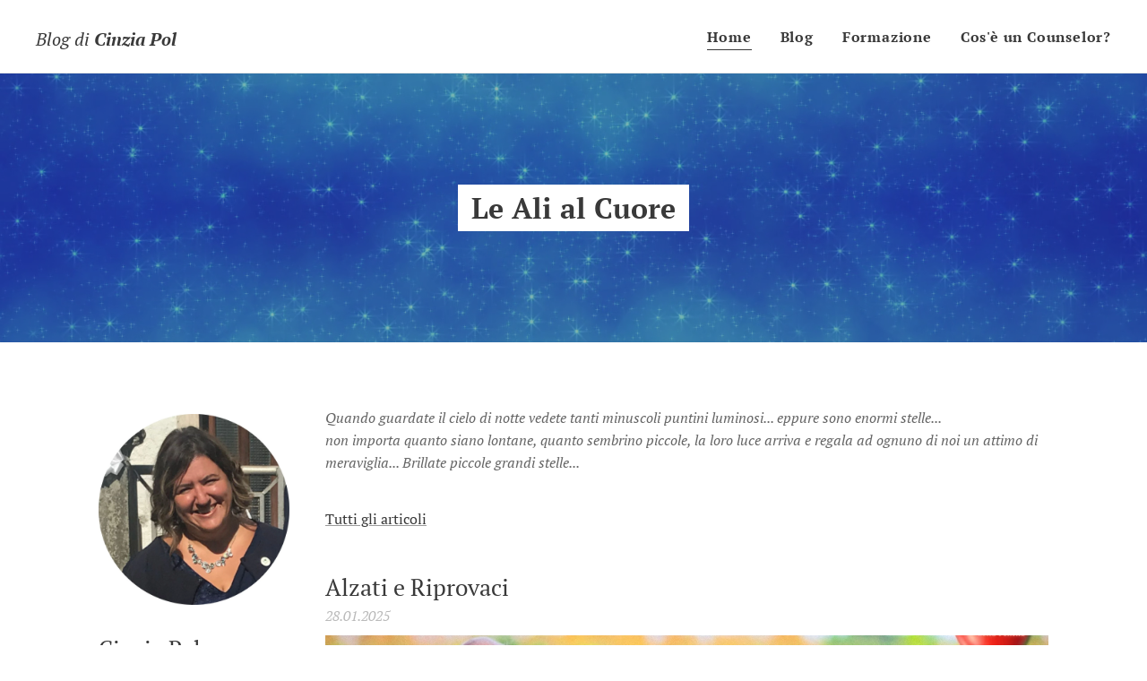

--- FILE ---
content_type: text/html; charset=UTF-8
request_url: https://www.lealialcuore.it/
body_size: 15845
content:
<!DOCTYPE html>
<html class="no-js" prefix="og: https://ogp.me/ns#" lang="it">
<head><link rel="preconnect" href="https://duyn491kcolsw.cloudfront.net" crossorigin><link rel="preconnect" href="https://fonts.gstatic.com" crossorigin><meta charset="utf-8"><link rel="icon" href="https://duyn491kcolsw.cloudfront.net/files/2d/2di/2div3h.svg?ph=905234a109" type="image/svg+xml" sizes="any"><link rel="icon" href="https://duyn491kcolsw.cloudfront.net/files/07/07f/07fzq8.svg?ph=905234a109" type="image/svg+xml" sizes="16x16"><link rel="icon" href="https://duyn491kcolsw.cloudfront.net/files/1j/1j3/1j3767.ico?ph=905234a109"><link rel="apple-touch-icon" href="https://duyn491kcolsw.cloudfront.net/files/1j/1j3/1j3767.ico?ph=905234a109"><link rel="icon" href="https://duyn491kcolsw.cloudfront.net/files/1j/1j3/1j3767.ico?ph=905234a109">
    <meta http-equiv="X-UA-Compatible" content="IE=edge">
    <title>Pol Cinzia Counselor Olistico</title>
    <meta name="viewport" content="width=device-width,initial-scale=1">
    <meta name="msapplication-tap-highlight" content="no">
    
    <link href="https://duyn491kcolsw.cloudfront.net/files/0r/0rk/0rklmm.css?ph=905234a109" media="print" rel="stylesheet">
    <link href="https://duyn491kcolsw.cloudfront.net/files/2e/2e5/2e5qgh.css?ph=905234a109" media="screen and (min-width:100000em)" rel="stylesheet" data-type="cq" disabled>
    <link rel="stylesheet" href="https://duyn491kcolsw.cloudfront.net/files/41/41k/41kc5i.css?ph=905234a109"><link rel="stylesheet" href="https://duyn491kcolsw.cloudfront.net/files/3b/3b2/3b2e8e.css?ph=905234a109" media="screen and (min-width:37.5em)"><link rel="stylesheet" href="https://duyn491kcolsw.cloudfront.net/files/2v/2vp/2vpyx8.css?ph=905234a109" data-wnd_color_scheme_file=""><link rel="stylesheet" href="https://duyn491kcolsw.cloudfront.net/files/34/34q/34qmjb.css?ph=905234a109" data-wnd_color_scheme_desktop_file="" media="screen and (min-width:37.5em)" disabled=""><link rel="stylesheet" href="https://duyn491kcolsw.cloudfront.net/files/1j/1jo/1jorv9.css?ph=905234a109" data-wnd_additive_color_file=""><link rel="stylesheet" href="https://duyn491kcolsw.cloudfront.net/files/1r/1rx/1rxrhj.css?ph=905234a109" data-wnd_typography_file=""><link rel="stylesheet" href="https://duyn491kcolsw.cloudfront.net/files/19/196/196wl1.css?ph=905234a109" data-wnd_typography_desktop_file="" media="screen and (min-width:37.5em)" disabled=""><script>(()=>{let e=!1;const t=()=>{if(!e&&window.innerWidth>=600){for(let e=0,t=document.querySelectorAll('head > link[href*="css"][media="screen and (min-width:37.5em)"]');e<t.length;e++)t[e].removeAttribute("disabled");e=!0}};t(),window.addEventListener("resize",t),"container"in document.documentElement.style||fetch(document.querySelector('head > link[data-type="cq"]').getAttribute("href")).then((e=>{e.text().then((e=>{const t=document.createElement("style");document.head.appendChild(t),t.appendChild(document.createTextNode(e)),import("https://duyn491kcolsw.cloudfront.net/client/js.polyfill/container-query-polyfill.modern.js").then((()=>{let e=setInterval((function(){document.body&&(document.body.classList.add("cq-polyfill-loaded"),clearInterval(e))}),100)}))}))}))})()</script>
<link rel="preload stylesheet" href="https://duyn491kcolsw.cloudfront.net/files/2m/2m8/2m8msc.css?ph=905234a109" as="style"><meta name="description" content="Pol Cinzia counselor olistico offre incontri individuali e progetti di gruppo per trovare  armonia personale e di coppia e nelle relazioni con la famiglia e nel lavoro trovare il proprio equilibrio per stare bene prima di tuttocon se stessi e  gli altri"><meta name="keywords" content="counselor, ricerca interiore,"><meta name="generator" content="Webnode 2"><meta name="apple-mobile-web-app-capable" content="no"><meta name="apple-mobile-web-app-status-bar-style" content="black"><meta name="format-detection" content="telephone=no">

<meta property="og:url" content="https://www.lealialcuore.it/"><meta property="og:title" content="Pol Cinzia Counselor Olistico"><meta property="og:type" content="article"><meta property="og:description" content="Pol Cinzia counselor olistico offre incontri individuali e progetti di gruppo per trovare  armonia personale e di coppia e nelle relazioni con la famiglia e nel lavoro trovare il proprio equilibrio per stare bene prima di tuttocon se stessi e  gli altri"><meta property="og:site_name" content="lealialcuore"><meta property="og:image" content="https://905234a109.clvaw-cdnwnd.com/8e104b50f9fa4264389c7506d476deba/200000064-dc0a5dc0a8/700/Cinzia%20Pol.jpg?ph=905234a109"><meta property="og:article:published_time" content="2023-03-27T00:00:00+0200"><meta name="robots" content="index,follow"><link rel="canonical" href="https://www.lealialcuore.it/"><script>window.checkAndChangeSvgColor=function(c){try{var a=document.getElementById(c);if(a){c=[["border","borderColor"],["outline","outlineColor"],["color","color"]];for(var h,b,d,f=[],e=0,m=c.length;e<m;e++)if(h=window.getComputedStyle(a)[c[e][1]].replace(/\s/g,"").match(/^rgb[a]?\(([0-9]{1,3}),([0-9]{1,3}),([0-9]{1,3})/i)){b="";for(var g=1;3>=g;g++)b+=("0"+parseInt(h[g],10).toString(16)).slice(-2);"0"===b.charAt(0)&&(d=parseInt(b.substr(0,2),16),d=Math.max(16,d),b=d.toString(16)+b.slice(-4));f.push(c[e][0]+"="+b)}if(f.length){var k=a.getAttribute("data-src"),l=k+(0>k.indexOf("?")?"?":"&")+f.join("&");a.src!=l&&(a.src=l,a.outerHTML=a.outerHTML)}}}catch(n){}};</script><script>
		window._gtmDataLayer = window._gtmDataLayer || [];
		(function(w,d,s,l,i){w[l]=w[l]||[];w[l].push({'gtm.start':new Date().getTime(),event:'gtm.js'});
		var f=d.getElementsByTagName(s)[0],j=d.createElement(s),dl=l!='dataLayer'?'&l='+l:'';
		j.async=true;j.src='https://www.googletagmanager.com/gtm.js?id='+i+dl;f.parentNode.insertBefore(j,f);})
		(window,document,'script','_gtmDataLayer','GTM-542MMSL');</script></head>
<body class="l wt-home l-default l-d-none b-btn-sq b-btn-s-l b-btn-dn b-btn-bw-1 img-d-n img-t-o img-h-z line-solid b-e-ds lbox-d c-s-n  wnd-tce  wnd-fe"><noscript>
				<iframe
				 src="https://www.googletagmanager.com/ns.html?id=GTM-542MMSL"
				 height="0"
				 width="0"
				 style="display:none;visibility:hidden"
				 >
				 </iframe>
			</noscript>

<div class="wnd-page l-page cs-gray ac-none t-t-fs-m t-t-fw-m t-t-sp-n t-t-d-n t-s-fs-s t-s-fw-m t-s-sp-n t-s-d-n t-p-fs-s t-p-fw-m t-p-sp-n t-h-fs-s t-h-fw-m t-h-sp-n t-bq-fs-s t-bq-fw-m t-bq-sp-n t-bq-d-l t-btn-fw-l t-nav-fw-s t-pd-fw-s t-nav-tt-n">
    <div class="l-w t cf t-08">
        <div class="l-bg cf">
            <div class="s-bg-l">
                
                
            </div>
        </div>
        <header class="l-h cf">
            <div class="sw cf">
	<div class="sw-c cf"><section data-space="true" class="s s-hn s-hn-default wnd-mt-classic wnd-na-c logo-classic sc-w   wnd-w-max wnd-nh-m hm-hidden wnd-nav-border menu-default-underline">
	<div class="s-w">
		<div class="s-o">

			<div class="s-bg">
                <div class="s-bg-l">
                    
                    
                </div>
			</div>

			<div class="h-w h-f wnd-fixed">

				<div class="n-l">
					<div class="s-c menu-nav">
						<div class="logo-block">
							<div class="b b-l logo logo-default logo-nb pt-serif wnd-logo-with-text logo-25 b-ls-m">
	<div class="b-l-c logo-content">
		

			

			

			<div class="b-l-br logo-br"></div>

			<div class="b-l-text logo-text-wrapper">
				<div class="b-l-text-w logo-text">
					<span class="b-l-text-c logo-text-cell"><font class="wnd-font-size-80"><em>Blog di <strong>Cinzia Pol</strong></em></font></span>
				</div>
			</div>

		
	</div>
</div>
						</div>

						<div id="menu-slider">
							<div id="menu-block">
								<nav id="menu"><div class="menu-font menu-wrapper">
	<a href="#" class="menu-close" rel="nofollow" title="Close Menu"></a>
	<ul role="menubar" aria-label="Menu" class="level-1">
		<li role="none" class="wnd-active   wnd-homepage">
			<a class="menu-item" role="menuitem" href="/home/"><span class="menu-item-text">Home</span></a>
			
		</li><li role="none">
			<a class="menu-item" role="menuitem" href="/blog/"><span class="menu-item-text">Blog</span></a>
			
		</li><li role="none">
			<a class="menu-item" role="menuitem" href="/formazione/"><span class="menu-item-text">Formazione</span></a>
			
		</li><li role="none">
			<a class="menu-item" role="menuitem" href="/cose-un-counselor/"><span class="menu-item-text">Cos&#039;è un Counselor?</span></a>
			
		</li>
	</ul>
	<span class="more-text">Più</span>
</div></nav>
							</div>
						</div>

						<div class="cart-and-mobile">
							
							

							<div id="menu-mobile">
								<a href="#" id="menu-submit"><span></span>Menu</a>
							</div>
						</div>

					</div>
				</div>

			</div>

		</div>
	</div>
</section></div>
</div>
        </header>
        <main class="l-m cf">
            <div class="sw cf">
	<div class="sw-c cf"><section class="s s-hm s-hm-hidden wnd-h-hidden cf sc-w   hn-default"></section><section class="s s-hc s-hc-claim cf sc-m wnd-background-video  wnd-w-default wnd-s-normal wnd-hh-auto wnd-p-cc" id="wnd_Section_heading_48664">
	<div class="s-w cf">
		<div class="s-o cf">
			<div class="s-bg cf">
                <div class="s-bg-l wnd-background-video fx-none bgpos-center-center bgatt-scroll overlay-black-light">
                    
                    <div><video src="https://duyn491kcolsw.cloudfront.net/files/2j/2j6/2j604k.mp4?ph=905234a109" data-src="https://duyn491kcolsw.cloudfront.net/files/1d/1d6/450/1d67h7.jpg?ph=905234a109" class="wnd-video-background orientation-landscape" data-thumbnail-width="1920" data-thumbnail-height="1080" data-video="https://duyn491kcolsw.cloudfront.net/files/2j/2j6/2j604k.mp4?ph=905234a109" data-video-width="1920" data-video-height="1080" data-lazy="1" playsinline muted autoplay loop poster="https://duyn491kcolsw.cloudfront.net/files/1d/1d6/1d67h7.jpg?ph=905234a109"></div>
                </div>
			</div>
			<div class="s-c cf">
				<div class="s-hc-c">
					<h1 class="s-hc-claim claim i-a"><span class="sit b claim-bg claim-wb pt-serif claim-32">
	<span class="sit-w"><span class="sit-c"><strong>Le Ali al Cuore</strong></span></span>
</span></h1>
				</div>
			</div>
		</div>
	</div>
</section><section class="s s-basic cf sc-w   wnd-w-default wnd-s-normal wnd-h-auto">
	<div class="s-w cf">
		<div class="s-o s-fs cf">
			<div class="s-bg cf">
				<div class="s-bg-l">
                    
					
				</div>
			</div>
			<div class="s-c s-fs cf">
				<div class="ez cf">
	<div class="ez-c"><div class="cw cf">
	<div class="cw-c cf"><div class="c cf" style="width:23%;">
	<div class="c-c cf"><div class="b-img b-img-default b b-s cf wnd-orientation-square wnd-type-image img-s-n" style="margin-left:0;margin-right:0;" id="wnd_ImageBlock_25280">
	<div class="b-img-w">
		<div class="b-img-c" style="padding-bottom:100%;text-align:center;">
            <picture><source type="image/webp" srcset="https://905234a109.clvaw-cdnwnd.com/8e104b50f9fa4264389c7506d476deba/200000065-21e2a21e2d/450/Cinzia%20Pol.webp?ph=905234a109 450w, https://905234a109.clvaw-cdnwnd.com/8e104b50f9fa4264389c7506d476deba/200000065-21e2a21e2d/700/Cinzia%20Pol.webp?ph=905234a109 700w, https://905234a109.clvaw-cdnwnd.com/8e104b50f9fa4264389c7506d476deba/200000065-21e2a21e2d/Cinzia%20Pol.webp?ph=905234a109 1080w" sizes="(min-width: 600px) calc(100vw * 0.75), 100vw" ><img id="wnd_ImageBlock_25280_img" src="https://905234a109.clvaw-cdnwnd.com/8e104b50f9fa4264389c7506d476deba/200000064-dc0a5dc0a8/Cinzia%20Pol.jpg?ph=905234a109" alt="" width="1080" height="1080" loading="lazy" style="top:0%;left:0%;width:100%;height:100%;position:absolute;" ></picture>
			</div>
		
	</div>
</div><div class="b b-text cf">
	<div class="b-c b-text-c b-s b-s-t60 b-s-b60 b-cs cf"><h2>

Cinzia Pol</h2>

<p>Counselor Olistico <br>ad orientamento <br>Sistemico-Relazionale&nbsp;</p>

<h2>Contattami</h2>

<h3>Commenta o seguimi on line</h3>

<p>Vuoi trasformare la tua vita?<br>Vuoi portare alla luce i tuoi talenti e vivere felice?<br>Io posso aiutarti a trovare la tua strada della felicità.&nbsp;</p>

<p>Contattami...</p>
</div>
</div><div class="b b-text cf">
	<div class="b-c b-text-c b-s b-s-t60 b-s-b60 b-cs cf"></div>
</div></div>
</div><div class="c cf" style="width:77%;">
	<div class="c-c cf"><div class="b b-text cf">
	<div class="b-c b-text-c b-s b-s-t60 b-s-b60 b-cs cf"><p><em>Quando guardate il cielo di notte vedete tanti minuscoli puntini luminosi... eppure sono enormi stelle...<br>non importa quanto siano lontane, quanto sembrino piccole, la loro luce arriva e regala ad ognuno di noi un attimo di meraviglia...&nbsp;Brillate piccole grandi stelle...</em></p></div>
</div><div class="b b-text cf">
	<div class="b-c b-text-c b-s b-s-t60 b-s-b60 b-cs cf"><p><a href="/blog/">Tutti gli articoli</a></p>
</div>
</div><div class="blog blog-large-image no-grid b b-s">
	<div class="blog-wrapper b-cs">
		<div class="blog-container">
			<article class="item">
				<div class="item-wrapper">
					<div class="item-content">
						<div class="item-head">
							<h2><a href="/l/alzati-e-riprovaci/"><div class="ld">
	<span class="ld-c">Alzati e Riprovaci</span>
</div></a></h2>
							<div class="item-date"><div class="ld">
	<span class="ld-c">28.01.2025</span>
</div></div>
						</div>
						<div class="item-media"><a href="/l/alzati-e-riprovaci/"><div class="b-tb wnd-orientation-landscape" id="wnd_ThumbnailBlock_6alpm8u0233000000000000000">
    <picture><source type="image/webp" srcset="https://905234a109.clvaw-cdnwnd.com/8e104b50f9fa4264389c7506d476deba/200000089-1495b1495c/450/Alzati%20e%20Riprovaci.webp?ph=905234a109 450w, https://905234a109.clvaw-cdnwnd.com/8e104b50f9fa4264389c7506d476deba/200000089-1495b1495c/700/Alzati%20e%20Riprovaci.webp?ph=905234a109 700w, https://905234a109.clvaw-cdnwnd.com/8e104b50f9fa4264389c7506d476deba/200000089-1495b1495c/Alzati%20e%20Riprovaci.webp?ph=905234a109 1050w" sizes="100vw" ><img src="https://905234a109.clvaw-cdnwnd.com/8e104b50f9fa4264389c7506d476deba/200000088-13bfb13bfc/Alzati%20e%20Riprovaci.jpeg?ph=905234a109" alt="" width="1050" height="600" loading="lazy" ></picture>
</div></a></div>
						<div class="item-perex"><div class="perex">
	<div class="perex-content"><p>Ti fermi quando smetti di crederci...<br>Ti fermi quando il pensiero della paura <br>è più grande del pensiero della realizzazione dei tuoi desideri...<br>Ricorda!<br>TU ce l'hai già fatta!<br>Ogni volta che hai giocato fino in fondo!</p></div>
</div></div>
					</div>
				</div>
			</article><article class="item">
				<div class="item-wrapper">
					<div class="item-content">
						<div class="item-head">
							<h2><a href="/l/la-solitudine-e/"><div class="ld">
	<span class="ld-c">La Solitudine è...</span>
</div></a></h2>
							<div class="item-date"><div class="ld">
	<span class="ld-c">21.05.2024</span>
</div></div>
						</div>
						<div class="item-media"><a href="/l/la-solitudine-e/"><div class="b-tb wnd-orientation-landscape" id="wnd_ThumbnailBlock_38nhoi4vo2bg00000000000000">
    <picture><source type="image/webp" srcset="https://905234a109.clvaw-cdnwnd.com/8e104b50f9fa4264389c7506d476deba/200000087-3d0e33d0e6/450/Solitudine%20%C3%A8%20spazio-6.webp?ph=905234a109 450w, https://905234a109.clvaw-cdnwnd.com/8e104b50f9fa4264389c7506d476deba/200000087-3d0e33d0e6/700/Solitudine%20%C3%A8%20spazio-6.webp?ph=905234a109 700w, https://905234a109.clvaw-cdnwnd.com/8e104b50f9fa4264389c7506d476deba/200000087-3d0e33d0e6/Solitudine%20%C3%A8%20spazio-6.webp?ph=905234a109 1050w" sizes="100vw" ><img src="https://905234a109.clvaw-cdnwnd.com/8e104b50f9fa4264389c7506d476deba/200000086-10f4c10f4d/Solitudine%20%C3%A8%20spazio-6.jpeg?ph=905234a109" alt="" width="1050" height="600" loading="lazy" ></picture>
</div></a></div>
						<div class="item-perex"><div class="perex">
	<div class="perex-content"><p>Quella che ti fa sentire solo tra la folla</p></div>
</div></div>
					</div>
				</div>
			</article><article class="item">
				<div class="item-wrapper">
					<div class="item-content">
						<div class="item-head">
							<h2><a href="/l/le-persone-belle/"><div class="ld">
	<span class="ld-c">Le persone belle</span>
</div></a></h2>
							<div class="item-date"><div class="ld">
	<span class="ld-c">21.02.2024</span>
</div></div>
						</div>
						<div class="item-media"><a href="/l/le-persone-belle/"><div class="b-tb wnd-orientation-landscape" id="wnd_ThumbnailBlock_4bj310k0nf9000000000000000">
    <picture><source type="image/webp" srcset="https://905234a109.clvaw-cdnwnd.com/8e104b50f9fa4264389c7506d476deba/200000083-7f0597f05b/450/Le%20persone%20belle.webp?ph=905234a109 450w, https://905234a109.clvaw-cdnwnd.com/8e104b50f9fa4264389c7506d476deba/200000083-7f0597f05b/700/Le%20persone%20belle.webp?ph=905234a109 700w, https://905234a109.clvaw-cdnwnd.com/8e104b50f9fa4264389c7506d476deba/200000083-7f0597f05b/Le%20persone%20belle.webp?ph=905234a109 1050w" sizes="100vw" ><img src="https://905234a109.clvaw-cdnwnd.com/8e104b50f9fa4264389c7506d476deba/200000082-8bf8c8bf8e/Le%20persone%20belle.jpeg?ph=905234a109" alt="" width="1050" height="600" loading="lazy" ></picture>
</div></a></div>
						<div class="item-perex"><div class="perex">
	<div class="perex-content"><p>Le persone belle non sono rare<br>Sono tante quante ne puoi amare<br>Scegli di usare un filtro speciale<br>Quello del "non giudizio"<br>Che ti permette di esplorare l'altra persona come fosse un magico mondo infinito<br>Le lasci raccontare di sé con la sana curiosità di un bambino che ascolta la più bella delle favole<br></p></div>
</div></div>
					</div>
				</div>
			</article>
		</div>
		
	</div>
	<div class="blog-empty-listing"></div>
</div></div>
</div></div>
</div></div>
</div>
			</div>
		</div>
	</div>
</section></div>
</div>
        </main>
        <footer class="l-f cf">
            <div class="sw cf">
	<div class="sw-c cf"><section data-wn-border-element="s-f-border" class="s s-f s-f-basic s-f-simple sc-w   wnd-w-default wnd-s-higher">
	<div class="s-w">
		<div class="s-o">
			<div class="s-bg">
                <div class="s-bg-l">
                    
                    
                </div>
			</div>
			<div class="s-c s-f-l-w s-f-border">
				<div class="s-f-l b-s b-s-t0 b-s-b0">
					<div class="s-f-l-c s-f-l-c-first">
						<div class="s-f-cr"><span class="it b link">
	<span class="it-c">© 2017&nbsp;Blog di Cinzia.&nbsp;Tutti i diritti riservati.</span>
</span></div>
						<div class="s-f-sf">
                            <span class="sf b">
<span class="sf-content sf-c link">Un po' di me... la donna dietro le parole</span>
</span>
                            
                            
                            
                            
                        </div>
					</div>
					<div class="s-f-l-c s-f-l-c-last">
						<div class="s-f-lang lang-select cf">
	
</div>
					</div>
                    <div class="s-f-l-c s-f-l-c-currency">
                        <div class="s-f-ccy ccy-select cf">
	
</div>
                    </div>
				</div>
			</div>
		</div>
	</div>
</section></div>
</div>
        </footer>
    </div>
    
</div>


<script src="https://duyn491kcolsw.cloudfront.net/files/3e/3em/3eml8v.js?ph=905234a109" crossorigin="anonymous" type="module"></script><script>document.querySelector(".wnd-fe")&&[...document.querySelectorAll(".c")].forEach((e=>{const t=e.querySelector(".b-text:only-child");t&&""===t.querySelector(".b-text-c").innerText&&e.classList.add("column-empty")}))</script>


<script src="https://duyn491kcolsw.cloudfront.net/client.fe/js.compiled/lang.it.2092.js?ph=905234a109" crossorigin="anonymous"></script><script src="https://duyn491kcolsw.cloudfront.net/client.fe/js.compiled/compiled.multi.2-2198.js?ph=905234a109" crossorigin="anonymous"></script><script>var wnd = wnd || {};wnd.$data = {"image_content_items":{"wnd_ThumbnailBlock_64574":{"id":"wnd_ThumbnailBlock_64574","type":"wnd.pc.ThumbnailBlock"},"wnd_Section_default_51832":{"id":"wnd_Section_default_51832","type":"wnd.pc.Section"},"wnd_ImageBlock_25280":{"id":"wnd_ImageBlock_25280","type":"wnd.pc.ImageBlock"},"wnd_Section_heading_48664":{"id":"wnd_Section_heading_48664","type":"wnd.pc.Section"},"wnd_HeaderSection_header_main_941279":{"id":"wnd_HeaderSection_header_main_941279","type":"wnd.pc.HeaderSection"},"wnd_ImageBlock_154841":{"id":"wnd_ImageBlock_154841","type":"wnd.pc.ImageBlock"},"wnd_ThumbnailBlock_6alpm8u0233000000000000000":{"id":"wnd_ThumbnailBlock_6alpm8u0233000000000000000","type":"wnd.pc.ThumbnailBlock"},"wnd_ThumbnailBlock_38nhoi4vo2bg00000000000000":{"id":"wnd_ThumbnailBlock_38nhoi4vo2bg00000000000000","type":"wnd.pc.ThumbnailBlock"},"wnd_ThumbnailBlock_4bj310k0nf9000000000000000":{"id":"wnd_ThumbnailBlock_4bj310k0nf9000000000000000","type":"wnd.pc.ThumbnailBlock"},"wnd_LogoBlock_70165":{"id":"wnd_LogoBlock_70165","type":"wnd.pc.LogoBlock"},"wnd_FooterSection_footer_20669":{"id":"wnd_FooterSection_footer_20669","type":"wnd.pc.FooterSection"}},"svg_content_items":{"wnd_ImageBlock_25280":{"id":"wnd_ImageBlock_25280","type":"wnd.pc.ImageBlock"},"wnd_ImageBlock_154841":{"id":"wnd_ImageBlock_154841","type":"wnd.pc.ImageBlock"},"wnd_LogoBlock_70165":{"id":"wnd_LogoBlock_70165","type":"wnd.pc.LogoBlock"}},"content_items":[],"eshopSettings":{"ESHOP_SETTINGS_DISPLAY_PRICE_WITHOUT_VAT":false,"ESHOP_SETTINGS_DISPLAY_ADDITIONAL_VAT":false,"ESHOP_SETTINGS_DISPLAY_SHIPPING_COST":false},"project_info":{"isMultilanguage":false,"isMulticurrency":false,"eshop_tax_enabled":"0","country_code":"","contact_state":null,"eshop_tax_type":"VAT","eshop_discounts":false,"graphQLURL":"https:\/\/lealialcuore.it\/servers\/graphql\/","iubendaSettings":{"cookieBarCode":"","cookiePolicyCode":"","privacyPolicyCode":"","termsAndConditionsCode":""}}};</script><script>wnd.$system = {"fileSystemType":"aws_s3","localFilesPath":"https:\/\/www.lealialcuore.it\/_files\/","awsS3FilesPath":"https:\/\/905234a109.clvaw-cdnwnd.com\/8e104b50f9fa4264389c7506d476deba\/","staticFiles":"https:\/\/duyn491kcolsw.cloudfront.net\/files","isCms":false,"staticCDNServers":["https:\/\/duyn491kcolsw.cloudfront.net\/"],"fileUploadAllowExtension":["jpg","jpeg","jfif","png","gif","bmp","ico","svg","webp","tiff","pdf","doc","docx","ppt","pptx","pps","ppsx","odt","xls","xlsx","txt","rtf","mp3","wma","wav","ogg","amr","flac","m4a","3gp","avi","wmv","mov","mpg","mkv","mp4","mpeg","m4v","swf","gpx","stl","csv","xml","txt","dxf","dwg","iges","igs","step","stp"],"maxUserFormFileLimit":4194304,"frontendLanguage":"it","backendLanguage":"it","frontendLanguageId":"1","page":{"id":200001145,"identifier":"home","template":{"id":200000063,"styles":{"background":{"default":null},"additiveColor":"ac-none","scheme":"cs-gray","imageTitle":"img-t-o","imageHover":"img-h-z","imageStyle":"img-d-n","buttonDecoration":"b-btn-dn","buttonStyle":"b-btn-sq","buttonSize":"b-btn-s-l","buttonBorders":"b-btn-bw-1","lightboxStyle":"lbox-d","eshopGridItemStyle":"b-e-ds","eshopGridItemAlign":"b-e-c","columnSpaces":"c-s-n","layoutType":"l-default","layoutDecoration":"l-d-none","formStyle":"default","menuType":"","menuStyle":"menu-default-underline","sectionWidth":"wnd-w-default","sectionSpace":"wnd-s-normal","typoColumnElement":true,"typography":"t-08_new","typoTitleSizes":"t-t-fs-m","typoTitleWeights":"t-t-fw-m","typoTitleSpacings":"t-t-sp-n","typoTitleDecorations":"t-t-d-n","typoHeadingSizes":"t-h-fs-s","typoHeadingWeights":"t-h-fw-m","typoHeadingSpacings":"t-h-sp-n","typoSubtitleSizes":"t-s-fs-s","typoSubtitleWeights":"t-s-fw-m","typoSubtitleSpacings":"t-s-sp-n","typoSubtitleDecorations":"t-s-d-n","typoParagraphSizes":"t-p-fs-s","typoParagraphWeights":"t-p-fw-m","typoParagraphSpacings":"t-p-sp-n","typoBlockquoteSizes":"t-bq-fs-s","typoBlockquoteWeights":"t-bq-fw-m","typoBlockquoteSpacings":"t-bq-sp-n","typoBlockquoteDecorations":"t-bq-d-l","buttonWeight":"t-btn-fw-l","menuWeight":"t-nav-fw-s","productWeight":"t-pd-fw-s","menuTextTransform":"t-nav-tt-n"}},"layout":"homepage","name":"Home","html_title":"Pol Cinzia Counselor Olistico","language":"it","langId":1,"isHomepage":true,"meta_description":"Pol Cinzia counselor olistico offre incontri individuali e progetti di gruppo per trovare  armonia personale e di coppia e nelle relazioni con la famiglia e nel lavoro trovare il proprio equilibrio per stare bene prima di tuttocon se stessi e  gli altri","meta_keywords":"counselor, ricerca interiore, ","header_code":"","footer_code":"","styles":[],"countFormsEntries":[]},"listingsPrefix":"\/l\/","productPrefix":"\/p\/","cartPrefix":"\/cart\/","checkoutPrefix":"\/checkout\/","searchPrefix":"\/search\/","isCheckout":false,"isEshop":false,"hasBlog":true,"isProductDetail":false,"isListingDetail":false,"listing_page":[],"hasEshopAnalytics":false,"gTagId":null,"gAdsId":null,"format":{"be":{"DATE_TIME":{"mask":"%d.%m.%Y %H:%M","regexp":"^(((0?[1-9]|[1,2][0-9]|3[0,1])\\.(0?[1-9]|1[0-2])\\.[0-9]{1,4})(( [0-1][0-9]| 2[0-3]):[0-5][0-9])?|(([0-9]{4}(0[1-9]|1[0-2])(0[1-9]|[1,2][0-9]|3[0,1])(0[0-9]|1[0-9]|2[0-3])[0-5][0-9][0-5][0-9])))?$"},"DATE":{"mask":"%d.%m.%Y","regexp":"^((0?[1-9]|[1,2][0-9]|3[0,1])\\.(0?[1-9]|1[0-2])\\.[0-9]{1,4})$"},"CURRENCY":{"mask":{"point":",","thousands":".","decimals":2,"mask":"%s","zerofill":true}}},"fe":{"DATE_TIME":{"mask":"%d.%m.%Y %H:%M","regexp":"^(((0?[1-9]|[1,2][0-9]|3[0,1])\\.(0?[1-9]|1[0-2])\\.[0-9]{1,4})(( [0-1][0-9]| 2[0-3]):[0-5][0-9])?|(([0-9]{4}(0[1-9]|1[0-2])(0[1-9]|[1,2][0-9]|3[0,1])(0[0-9]|1[0-9]|2[0-3])[0-5][0-9][0-5][0-9])))?$"},"DATE":{"mask":"%d.%m.%Y","regexp":"^((0?[1-9]|[1,2][0-9]|3[0,1])\\.(0?[1-9]|1[0-2])\\.[0-9]{1,4})$"},"CURRENCY":{"mask":{"point":",","thousands":".","decimals":2,"mask":"%s","zerofill":true}}}},"e_product":null,"listing_item":null,"feReleasedFeatures":{"dualCurrency":false,"HeurekaSatisfactionSurvey":false,"productAvailability":true},"labels":{"dualCurrency.fixedRate":"","invoicesGenerator.W2EshopInvoice.alreadyPayed":"Non pagare! - Gi\u00e0 pagato","invoicesGenerator.W2EshopInvoice.amount":"Quantit\u00e0:","invoicesGenerator.W2EshopInvoice.contactInfo":"Informazioni di contatto:","invoicesGenerator.W2EshopInvoice.couponCode":"Codice promozionale:","invoicesGenerator.W2EshopInvoice.customer":"Cliente:","invoicesGenerator.W2EshopInvoice.dateOfIssue":"Data di emissione:","invoicesGenerator.W2EshopInvoice.dateOfTaxableSupply":"Data di fornitura imponibile:","invoicesGenerator.W2EshopInvoice.dic":"Partita Iva:","invoicesGenerator.W2EshopInvoice.discount":"Sconto","invoicesGenerator.W2EshopInvoice.dueDate":"Scadenza:","invoicesGenerator.W2EshopInvoice.email":"E-mail:","invoicesGenerator.W2EshopInvoice.filenamePrefix":"Fattura-","invoicesGenerator.W2EshopInvoice.fiscalCode":"Codice fiscale:","invoicesGenerator.W2EshopInvoice.freeShipping":"Spedizione gratuita","invoicesGenerator.W2EshopInvoice.ic":"Codice fiscale azienda:","invoicesGenerator.W2EshopInvoice.invoiceNo":"Fattura numero","invoicesGenerator.W2EshopInvoice.invoiceNoTaxed":"Fattura - Numero di fattura fiscale","invoicesGenerator.W2EshopInvoice.notVatPayers":"Senza partita IVA","invoicesGenerator.W2EshopInvoice.orderNo":"Numero dell'ordine:","invoicesGenerator.W2EshopInvoice.paymentPrice":"Costo del metodo di pagamento:","invoicesGenerator.W2EshopInvoice.pec":"PEC:","invoicesGenerator.W2EshopInvoice.phone":"Telefono:","invoicesGenerator.W2EshopInvoice.priceExTax":"Prezzo escl. IVA:","invoicesGenerator.W2EshopInvoice.priceIncludingTax":"Prezzo incl. IVA:","invoicesGenerator.W2EshopInvoice.product":"Prodotto:","invoicesGenerator.W2EshopInvoice.productNr":"Numero prodotto:","invoicesGenerator.W2EshopInvoice.recipientCode":"Codice destinatario:","invoicesGenerator.W2EshopInvoice.shippingAddress":"Indirizzo di spedizione:","invoicesGenerator.W2EshopInvoice.shippingPrice":"Costo di spedizione:","invoicesGenerator.W2EshopInvoice.subtotal":"Subtotale:","invoicesGenerator.W2EshopInvoice.sum":"Totale:","invoicesGenerator.W2EshopInvoice.supplier":"Fornitore:","invoicesGenerator.W2EshopInvoice.tax":"Imposte:","invoicesGenerator.W2EshopInvoice.total":"Totale:","invoicesGenerator.W2EshopInvoice.web":"Web:","wnd.errorBandwidthStorage.description":"Ci scusiamo per eventuali disagi. Se sei il proprietario del sito web, accedi al tuo account per scoprire come riportare online il tuo sito web.","wnd.errorBandwidthStorage.heading":"Questo sito web \u00e8 temporaneamente non disponibile (o in manutenzione)","wnd.es.CheckoutShippingService.correiosDeliveryWithSpecialConditions":"CEP de destino est\u00e1 sujeito a condi\u00e7\u00f5es especiais de entrega pela ECT e ser\u00e1 realizada com o acr\u00e9scimo de at\u00e9 7 (sete) dias \u00fateis ao prazo regular.","wnd.es.CheckoutShippingService.correiosWithoutHomeDelivery":"CEP de destino est\u00e1 temporariamente sem entrega domiciliar. A entrega ser\u00e1 efetuada na ag\u00eancia indicada no Aviso de Chegada que ser\u00e1 entregue no endere\u00e7o do destinat\u00e1rio","wnd.es.ProductEdit.unit.cm":"cm","wnd.es.ProductEdit.unit.floz":"fl oz","wnd.es.ProductEdit.unit.ft":"ft","wnd.es.ProductEdit.unit.ft2":"ft\u00b2","wnd.es.ProductEdit.unit.g":"g","wnd.es.ProductEdit.unit.gal":"gal","wnd.es.ProductEdit.unit.in":"in","wnd.es.ProductEdit.unit.inventoryQuantity":"pz","wnd.es.ProductEdit.unit.inventorySize":"cm","wnd.es.ProductEdit.unit.inventorySize.cm":"cm","wnd.es.ProductEdit.unit.inventorySize.inch":"pollice","wnd.es.ProductEdit.unit.inventoryWeight":"kg","wnd.es.ProductEdit.unit.inventoryWeight.kg":"kg","wnd.es.ProductEdit.unit.inventoryWeight.lb":"lb","wnd.es.ProductEdit.unit.l":"l","wnd.es.ProductEdit.unit.m":"m","wnd.es.ProductEdit.unit.m2":"m\u00b2","wnd.es.ProductEdit.unit.m3":"m\u00b3","wnd.es.ProductEdit.unit.mg":"mg","wnd.es.ProductEdit.unit.ml":"ml","wnd.es.ProductEdit.unit.mm":"mm","wnd.es.ProductEdit.unit.oz":"oz","wnd.es.ProductEdit.unit.pcs":"pz","wnd.es.ProductEdit.unit.pt":"pt","wnd.es.ProductEdit.unit.qt":"qt","wnd.es.ProductEdit.unit.yd":"yd","wnd.es.ProductList.inventory.outOfStock":"Esaurito","wnd.fe.CheckoutFi.creditCard":"Carta di credito","wnd.fe.CheckoutSelectMethodKlarnaPlaygroundItem":"{name} playground test","wnd.fe.CheckoutSelectMethodZasilkovnaItem.change":"Change pick up point","wnd.fe.CheckoutSelectMethodZasilkovnaItem.choose":"Choose your pick up point","wnd.fe.CheckoutSelectMethodZasilkovnaItem.error":"Please select a pick up point","wnd.fe.CheckoutZipField.brInvalid":"Inserisci un CAP valido nel formato XXXXX-XXX","wnd.fe.CookieBar.message":"Questo sito web utilizza i cookie per fornire al sito le necessarie funzionalit\u00e0 e per migliorare la tua esperienza.\r\nUtilizzando il nostro sito web accetti la nostra informativa sulla privacy.","wnd.fe.FeFooter.createWebsite":"Crea il tuo sito web gratis!","wnd.fe.FormManager.error.file.invalidExtOrCorrupted":"Questo file non pu\u00f2 essere elaborato. Il file \u00e8 stato danneggiato o l'estensione non corrisponde al formato del file.","wnd.fe.FormManager.error.file.notAllowedExtension":"L'estensione file \u0022{EXTENSION}\u0022 non \u00e8 consentita.","wnd.fe.FormManager.error.file.required":"Per favore scegli un file da caricare.","wnd.fe.FormManager.error.file.sizeExceeded":"La dimensione massima del file da caricare \u00e8 {SIZE} MB.","wnd.fe.FormManager.error.userChangePassword":"Le password non corrispondono","wnd.fe.FormManager.error.userLogin.inactiveAccount":"La tua registrazione non \u00e8 stata ancora approvata, non puoi effettuare il login.","wnd.fe.FormManager.error.userLogin.invalidLogin":"Nome utente (email) o password invalidi!","wnd.fe.FreeBarBlock.buttonText":"Inizia","wnd.fe.FreeBarBlock.longText":"Questo sito \u00e8 stato creato con Webnode. \u003Cstrong\u003ECrea il tuo sito\u003C\/strong\u003E gratuito oggi stesso!","wnd.fe.ListingData.shortMonthName.Apr":"Apr","wnd.fe.ListingData.shortMonthName.Aug":"Ago","wnd.fe.ListingData.shortMonthName.Dec":"Dic","wnd.fe.ListingData.shortMonthName.Feb":"Feb","wnd.fe.ListingData.shortMonthName.Jan":"Gen","wnd.fe.ListingData.shortMonthName.Jul":"Lug","wnd.fe.ListingData.shortMonthName.Jun":"Giu","wnd.fe.ListingData.shortMonthName.Mar":"Mar","wnd.fe.ListingData.shortMonthName.May":"Mag","wnd.fe.ListingData.shortMonthName.Nov":"Nov","wnd.fe.ListingData.shortMonthName.Oct":"Ott","wnd.fe.ListingData.shortMonthName.Sep":"Set","wnd.fe.ShoppingCartManager.count.between2And4":"{COUNT} articoli","wnd.fe.ShoppingCartManager.count.moreThan5":"{COUNT} articoli","wnd.fe.ShoppingCartManager.count.one":"{COUNT} articolo","wnd.fe.ShoppingCartTable.label.itemsInStock":"Only {COUNT} pcs available in stock","wnd.fe.ShoppingCartTable.label.itemsInStock.between2And4":"Solo {COUNT} pz disponibili a magazzino","wnd.fe.ShoppingCartTable.label.itemsInStock.moreThan5":"Solo {COUNT} pz disponibili a magazzino","wnd.fe.ShoppingCartTable.label.itemsInStock.one":"Solo {COUNT} pz disponibile a magazzino","wnd.fe.ShoppingCartTable.label.outOfStock":"Esaurito","wnd.fe.UserBar.logOut":"Esci","wnd.pc.BlogDetailPageZone.next":"Nuovi post","wnd.pc.BlogDetailPageZone.previous":"Post precedenti","wnd.pc.ContactInfoBlock.placeholder.infoMail":"Es. contatto@esempio.it","wnd.pc.ContactInfoBlock.placeholder.infoPhone":"Es. +39 987 6543211","wnd.pc.ContactInfoBlock.placeholder.infoText":"Es. Siamo aperti tutti i giorni dalle 9:00 alle 18:00","wnd.pc.CookieBar.button.advancedClose":"Chiudi","wnd.pc.CookieBar.button.advancedOpen":"Apri le impostazioni avanzate","wnd.pc.CookieBar.button.advancedSave":"Salva","wnd.pc.CookieBar.link.disclosure":"Disclosure","wnd.pc.CookieBar.title.advanced":"Impostazioni avanzate","wnd.pc.CookieBar.title.option.functional":"Cookie funzionali","wnd.pc.CookieBar.title.option.marketing":"Cookie di marketing\/terze parti","wnd.pc.CookieBar.title.option.necessary":"Cookie essenziali","wnd.pc.CookieBar.title.option.performance":"Cookie di prestazione","wnd.pc.CookieBarReopenBlock.text":"Cookies","wnd.pc.FileBlock.download":"DOWNLOAD","wnd.pc.FormBlock.action.defaultMessage.text":"Il modulo \u00e8 stato inviato con successo.","wnd.pc.FormBlock.action.defaultMessage.title":"Grazie!","wnd.pc.FormBlock.action.invisibleCaptchaInfoText":"Questo sito web \u00e8 protetto dal reCAPTCHA e si applicano la \u003Clink1\u003EPrivacy Policy\u003C\/link1\u003E e i \u003Clink2\u003ETermini di Servizio\u003C\/link2\u003Edi Google.","wnd.pc.FormBlock.action.submitBlockedDisabledBecauseSiteSecurity":"Questo modulo non pu\u00f2 essere inviato (il proprietario del sito web ha bloccato la tua area).","wnd.pc.FormBlock.mail.value.no":"No","wnd.pc.FormBlock.mail.value.yes":"S\u00ec","wnd.pc.FreeBarBlock.text":"Creato con","wnd.pc.ListingDetailPageZone.next":"Avanti","wnd.pc.ListingDetailPageZone.previous":"Indietro","wnd.pc.ListingItemCopy.namePrefix":"Copia di","wnd.pc.MenuBlock.closeSubmenu":"Chiudi sottomenu","wnd.pc.MenuBlock.openSubmenu":"Apri sottomenu","wnd.pc.Option.defaultText":"Nuova opzione","wnd.pc.PageCopy.namePrefix":"Copia di","wnd.pc.PhotoGalleryBlock.placeholder.text":"Nessuna immagine trovata","wnd.pc.PhotoGalleryBlock.placeholder.title":"Galleria foto","wnd.pc.ProductAddToCartBlock.addToCart":"Aggiungi al carrello","wnd.pc.ProductAvailability.in14Days":"Disponibile in 14 giorni","wnd.pc.ProductAvailability.in3Days":"Disponibile in 3 giorni","wnd.pc.ProductAvailability.in7Days":"Disponibile in 7 giorni","wnd.pc.ProductAvailability.inMonth":"Disponibile in 1 mese","wnd.pc.ProductAvailability.inMoreThanMonth":"Disponibile tra pi\u00f9 di un mese","wnd.pc.ProductAvailability.inStock":"Disponibile","wnd.pc.ProductGalleryBlock.placeholder.text":"Nessuna immagine trovata in questa galleria prodotto","wnd.pc.ProductGalleryBlock.placeholder.title":"Galleria prodotto","wnd.pc.ProductItem.button.viewDetail":"Pagina prodotto","wnd.pc.ProductOptionGroupBlock.notSelected":"Nessuna variante selezionata","wnd.pc.ProductOutOfStockBlock.label":"Esaurito","wnd.pc.ProductPriceBlock.prefixText":"A partire da ","wnd.pc.ProductPriceBlock.suffixText":"","wnd.pc.ProductPriceExcludingVATBlock.USContent":"Prezzo IVA esclusa","wnd.pc.ProductPriceExcludingVATBlock.content":"Prezzo IVA inclusa","wnd.pc.ProductShippingInformationBlock.content":"spese di spedizione escluse","wnd.pc.ProductVATInformationBlock.content":"IVA esclusa {PRICE}","wnd.pc.ProductsZone.label.collections":"Categorie","wnd.pc.ProductsZone.placeholder.noProductsInCategory":"Questa categoria \u00e8 vuota. Assegnavi dei prodotti o scegli un'altra categoria.","wnd.pc.ProductsZone.placeholder.text":"Non ci sono ancora prodotti. Inizia cliccando su \u0022Aggiungi prodotto\u0022.","wnd.pc.ProductsZone.placeholder.title":"Prodotti","wnd.pc.ProductsZoneModel.label.allCollections":"Tutti i prodotti","wnd.pc.SearchBlock.allListingItems":"Tutti gli articoli del blog","wnd.pc.SearchBlock.allPages":"Tutte le pagine","wnd.pc.SearchBlock.allProducts":"Tutti i prodotti","wnd.pc.SearchBlock.allResults":"Mostra tutti i risultati","wnd.pc.SearchBlock.iconText":"Cerca","wnd.pc.SearchBlock.inputPlaceholder":"Cerca...","wnd.pc.SearchBlock.matchInListingItemIdentifier":"Articoli con il termine \u0022{IDENTIFIER}\u0022 nell'URL","wnd.pc.SearchBlock.matchInPageIdentifier":"Page with the term \u0022{IDENTIFIER}\u0022 in URL","wnd.pc.SearchBlock.noResults":"Nessun risultato trovato","wnd.pc.SearchBlock.requestError":"Errore: Impossibile caricare altri risultati. Ricarica la pagina o \u003Clink1\u003Eclicca qui per riprovare\u003C\/link1\u003E.","wnd.pc.SearchResultsZone.emptyResult":"Non ci sono risultati corrispondenti alla tua ricerca. Riprova con un termine differente.","wnd.pc.SearchResultsZone.foundProducts":"Prodotti trovati:","wnd.pc.SearchResultsZone.listingItemsTitle":"Articoli del blog","wnd.pc.SearchResultsZone.pagesTitle":"Pagine","wnd.pc.SearchResultsZone.productsTitle":"Prodotti","wnd.pc.SearchResultsZone.title":"Risultati di ricerca per:","wnd.pc.SectionMsg.name.eshopCategories":"Categorie","wnd.pc.ShoppingCartTable.label.checkout":"Vai alla cassa","wnd.pc.ShoppingCartTable.label.checkoutDisabled":"Non \u00e8 possibile andare alla cassa (metodo di spedizione o pagamento non specificato)","wnd.pc.ShoppingCartTable.label.checkoutDisabledBecauseSiteSecurity":"Questo ordine non pu\u00f2 essere effettuato (il proprietario del sito web ha bloccato la tua area).","wnd.pc.ShoppingCartTable.label.continue":"Continua lo shopping","wnd.pc.ShoppingCartTable.label.delete":"Elimina","wnd.pc.ShoppingCartTable.label.item":"Prodotto","wnd.pc.ShoppingCartTable.label.price":"Prezzo","wnd.pc.ShoppingCartTable.label.quantity":"Quantit\u00e0","wnd.pc.ShoppingCartTable.label.sum":"Totale","wnd.pc.ShoppingCartTable.label.totalPrice":"Totale","wnd.pc.ShoppingCartTable.placeholder.text":"Riempilo con i tuoi prodotti preferiti","wnd.pc.ShoppingCartTable.placeholder.title":"Il tuo carrello \u00e8 vuoto","wnd.pc.ShoppingCartTotalPriceExcludingVATBlock.label":"IVA esclusa","wnd.pc.ShoppingCartTotalPriceInformationBlock.label":"Spese di spedizione escluse","wnd.pc.ShoppingCartTotalPriceWithVATBlock.label":"Con IVA","wnd.pc.ShoppingCartTotalVATBlock.label":"IVA {RATE} %","wnd.pc.SystemFooterBlock.poweredByWebnode":"Creato con {START_LINK}Webnode{END_LINK}","wnd.pc.UserBar.logoutText":"Esci","wnd.pc.UserChangePasswordFormBlock.invalidRecoveryUrl":"Il link per resettare la tua password \u00e8 scaduto. Per ottenerne uno nuovo, vai alla pagina {START_LINK}Password dimenticata{END_LINK}","wnd.pc.UserRecoveryFormBlock.action.defaultMessage.text":"Ti abbiamo inviato il link per reimpostare la tua password. Se non hai ricevuto nessun messaggio ti preghiamo di controllare la tua cartella Spam.","wnd.pc.UserRecoveryFormBlock.action.defaultMessage.title":"Ti abbiamo appena inviato la mail con le istruzioni.","wnd.pc.UserRegistrationFormBlock.action.defaultMessage.text":"La tua registrazione \u00e8 in attesa di approvazione. Una volta approvata ti informeremo via mail.","wnd.pc.UserRegistrationFormBlock.action.defaultMessage.title":"Grazie per esserti registrato al nostro sito web.","wnd.pc.UserRegistrationFormBlock.action.successfulRegistrationMessage.text":"La tua registrazione \u00e8 andata a buon fine, adesso puoi accedere alle pagine private di questo sito.","wnd.pm.AddNewPagePattern.onlineStore":"E-commerce","wnd.ps.CookieBarSettingsForm.default.advancedMainText":"Qui puoi personalizzare le preferenze sui cookie. Abilita o disabilita le seguenti categorie e salva la tua selezione.","wnd.ps.CookieBarSettingsForm.default.captionAcceptAll":"Accetta tutti","wnd.ps.CookieBarSettingsForm.default.captionAcceptNecessary":"Accetta solo i necessari","wnd.ps.CookieBarSettingsForm.default.mainText":"Utilizziamo i cookie per consentire il corretto funzionamento e la sicurezza del nostro sito web e per offrirti la migliore esperienza utente possibile.","wnd.templates.next":"Avanti","wnd.templates.prev":"Indietro","wnd.templates.readMore":"Read more"},"fontSubset":null};</script><script>wnd.trackerConfig = {
					events: {"error":{"name":"Error"},"publish":{"name":"Publish page"},"open_premium_popup":{"name":"Open premium popup"},"publish_from_premium_popup":{"name":"Publish from premium content popup"},"upgrade_your_plan":{"name":"Upgrade your plan"},"ml_lock_page":{"name":"Lock access to page"},"ml_unlock_page":{"name":"Unlock access to page"},"ml_start_add_page_member_area":{"name":"Start - add page Member Area"},"ml_end_add_page_member_area":{"name":"End - add page Member Area"},"ml_show_activation_popup":{"name":"Show activation popup"},"ml_activation":{"name":"Member Login Activation"},"ml_deactivation":{"name":"Member Login Deactivation"},"ml_enable_require_approval":{"name":"Enable approve registration manually"},"ml_disable_require_approval":{"name":"Disable approve registration manually"},"ml_fe_member_registration":{"name":"Member Registration on FE"},"ml_fe_member_login":{"name":"Login Member"},"ml_fe_member_recovery":{"name":"Sent recovery email"},"ml_fe_member_change_password":{"name":"Change Password"},"undoredo_click_undo":{"name":"Undo\/Redo - click Undo"},"undoredo_click_redo":{"name":"Undo\/Redo - click Redo"},"add_page":{"name":"Page adding completed"},"change_page_order":{"name":"Change of page order"},"delete_page":{"name":"Page deleted"},"background_options_change":{"name":"Background setting completed"},"add_content":{"name":"Content adding completed"},"delete_content":{"name":"Content deleting completed"},"change_text":{"name":"Editing of text completed"},"add_image":{"name":"Image adding completed"},"add_photo":{"name":"Adding photo to galery completed"},"change_logo":{"name":"Logo changing completed"},"open_pages":{"name":"Open Pages"},"show_page_cms":{"name":"Show Page - CMS"},"new_section":{"name":"New section completed"},"delete_section":{"name":"Section deleting completed"},"add_video":{"name":"Video adding completed"},"add_maps":{"name":"Maps adding completed"},"add_button":{"name":"Button adding completed"},"add_file":{"name":"File adding completed"},"add_hr":{"name":"Horizontal line adding completed"},"delete_cell":{"name":"Cell deleting completed"},"delete_microtemplate":{"name":"Microtemplate deleting completed"},"add_blog_page":{"name":"Blog page adding completed"},"new_blog_post":{"name":"New blog post created"},"new_blog_recent_posts":{"name":"Blog recent posts list created"},"e_show_products_popup":{"name":"Show products popup"},"e_show_add_product":{"name":"Show add product popup"},"e_show_edit_product":{"name":"Show edit product popup"},"e_show_collections_popup":{"name":"Show collections manager popup"},"e_show_eshop_settings":{"name":"Show eshop settings popup"},"e_add_product":{"name":"Add product"},"e_edit_product":{"name":"Edit product"},"e_remove_product":{"name":"Remove product"},"e_bulk_show":{"name":"Bulk show products"},"e_bulk_hide":{"name":"Bulk hide products"},"e_bulk_remove":{"name":"Bulk remove products"},"e_move_product":{"name":"Order products"},"e_add_collection":{"name":"Add collection"},"e_rename_collection":{"name":"Rename collection"},"e_remove_collection":{"name":"Remove collection"},"e_add_product_to_collection":{"name":"Assign product to collection"},"e_remove_product_from_collection":{"name":"Unassign product from collection"},"e_move_collection":{"name":"Order collections"},"e_add_products_page":{"name":"Add products page"},"e_add_procucts_section":{"name":"Add products list section"},"e_add_products_content":{"name":"Add products list content block"},"e_change_products_zone_style":{"name":"Change style in products list"},"e_change_products_zone_collection":{"name":"Change collection in products list"},"e_show_products_zone_collection_filter":{"name":"Show collection filter in products list"},"e_hide_products_zone_collection_filter":{"name":"Hide collection filter in products list"},"e_show_product_detail_page":{"name":"Show product detail page"},"e_add_to_cart":{"name":"Add product to cart"},"e_remove_from_cart":{"name":"Remove product from cart"},"e_checkout_step":{"name":"From cart to checkout"},"e_finish_checkout":{"name":"Finish order"},"welcome_window_play_video":{"name":"Welcome window - play video"},"e_import_file":{"name":"Eshop - products import - file info"},"e_import_upload_time":{"name":"Eshop - products import - upload file duration"},"e_import_result":{"name":"Eshop - products import result"},"e_import_error":{"name":"Eshop - products import - errors"},"e_promo_blogpost":{"name":"Eshop promo - blogpost"},"e_promo_activate":{"name":"Eshop promo - activate"},"e_settings_activate":{"name":"Online store - activate"},"e_promo_hide":{"name":"Eshop promo - close"},"e_activation_popup_step":{"name":"Eshop activation popup - step"},"e_activation_popup_activate":{"name":"Eshop activation popup - activate"},"e_activation_popup_hide":{"name":"Eshop activation popup - close"},"e_deactivation":{"name":"Eshop deactivation"},"e_reactivation":{"name":"Eshop reactivation"},"e_variant_create_first":{"name":"Eshop - variants - add first variant"},"e_variant_add_option_row":{"name":"Eshop - variants - add option row"},"e_variant_remove_option_row":{"name":"Eshop - variants - remove option row"},"e_variant_activate_edit":{"name":"Eshop - variants - activate edit"},"e_variant_deactivate_edit":{"name":"Eshop - variants - deactivate edit"},"move_block_popup":{"name":"Move block - show popup"},"move_block_start":{"name":"Move block - start"},"publish_window":{"name":"Publish window"},"welcome_window_video":{"name":"Video welcome window"},"ai_assistant_aisection_popup_promo_show":{"name":"AI Assistant - show AI section Promo\/Purchase popup (Upgrade Needed)"},"ai_assistant_aisection_popup_promo_close":{"name":"AI Assistant - close AI section Promo\/Purchase popup (Upgrade Needed)"},"ai_assistant_aisection_popup_promo_submit":{"name":"AI Assistant - submit AI section Promo\/Purchase popup (Upgrade Needed)"},"ai_assistant_aisection_popup_promo_trial_show":{"name":"AI Assistant - show AI section Promo\/Purchase popup (Free Trial Offered)"},"ai_assistant_aisection_popup_promo_trial_close":{"name":"AI Assistant - close AI section Promo\/Purchase popup (Free Trial Offered)"},"ai_assistant_aisection_popup_promo_trial_submit":{"name":"AI Assistant - submit AI section Promo\/Purchase popup (Free Trial Offered)"},"ai_assistant_aisection_popup_prompt_show":{"name":"AI Assistant - show AI section Prompt popup"},"ai_assistant_aisection_popup_prompt_submit":{"name":"AI Assistant - submit AI section Prompt popup"},"ai_assistant_aisection_popup_prompt_close":{"name":"AI Assistant - close AI section Prompt popup"},"ai_assistant_aisection_popup_error_show":{"name":"AI Assistant - show AI section Error popup"},"ai_assistant_aitext_popup_promo_show":{"name":"AI Assistant - show AI text Promo\/Purchase popup (Upgrade Needed)"},"ai_assistant_aitext_popup_promo_close":{"name":"AI Assistant - close AI text Promo\/Purchase popup (Upgrade Needed)"},"ai_assistant_aitext_popup_promo_submit":{"name":"AI Assistant - submit AI text Promo\/Purchase popup (Upgrade Needed)"},"ai_assistant_aitext_popup_promo_trial_show":{"name":"AI Assistant - show AI text Promo\/Purchase popup (Free Trial Offered)"},"ai_assistant_aitext_popup_promo_trial_close":{"name":"AI Assistant - close AI text Promo\/Purchase popup (Free Trial Offered)"},"ai_assistant_aitext_popup_promo_trial_submit":{"name":"AI Assistant - submit AI text Promo\/Purchase popup (Free Trial Offered)"},"ai_assistant_aitext_popup_prompt_show":{"name":"AI Assistant - show AI text Prompt popup"},"ai_assistant_aitext_popup_prompt_submit":{"name":"AI Assistant - submit AI text Prompt popup"},"ai_assistant_aitext_popup_prompt_close":{"name":"AI Assistant - close AI text Prompt popup"},"ai_assistant_aitext_popup_error_show":{"name":"AI Assistant - show AI text Error popup"},"ai_assistant_aiedittext_popup_promo_show":{"name":"AI Assistant - show AI edit text Promo\/Purchase popup (Upgrade Needed)"},"ai_assistant_aiedittext_popup_promo_close":{"name":"AI Assistant - close AI edit text Promo\/Purchase popup (Upgrade Needed)"},"ai_assistant_aiedittext_popup_promo_submit":{"name":"AI Assistant - submit AI edit text Promo\/Purchase popup (Upgrade Needed)"},"ai_assistant_aiedittext_popup_promo_trial_show":{"name":"AI Assistant - show AI edit text Promo\/Purchase popup (Free Trial Offered)"},"ai_assistant_aiedittext_popup_promo_trial_close":{"name":"AI Assistant - close AI edit text Promo\/Purchase popup (Free Trial Offered)"},"ai_assistant_aiedittext_popup_promo_trial_submit":{"name":"AI Assistant - submit AI edit text Promo\/Purchase popup (Free Trial Offered)"},"ai_assistant_aiedittext_submit":{"name":"AI Assistant - submit AI edit text action"},"ai_assistant_aiedittext_popup_error_show":{"name":"AI Assistant - show AI edit text Error popup"},"ai_assistant_aipage_popup_promo_show":{"name":"AI Assistant - show AI page Promo\/Purchase popup (Upgrade Needed)"},"ai_assistant_aipage_popup_promo_close":{"name":"AI Assistant - close AI page Promo\/Purchase popup (Upgrade Needed)"},"ai_assistant_aipage_popup_promo_submit":{"name":"AI Assistant - submit AI page Promo\/Purchase popup (Upgrade Needed)"},"ai_assistant_aipage_popup_promo_trial_show":{"name":"AI Assistant - show AI page Promo\/Purchase popup (Free Trial Offered)"},"ai_assistant_aipage_popup_promo_trial_close":{"name":"AI Assistant - close AI page Promo\/Purchase popup (Free Trial Offered)"},"ai_assistant_aipage_popup_promo_trial_submit":{"name":"AI Assistant - submit AI page Promo\/Purchase popup (Free Trial Offered)"},"ai_assistant_aipage_popup_prompt_show":{"name":"AI Assistant - show AI page Prompt popup"},"ai_assistant_aipage_popup_prompt_submit":{"name":"AI Assistant - submit AI page Prompt popup"},"ai_assistant_aipage_popup_prompt_close":{"name":"AI Assistant - close AI page Prompt popup"},"ai_assistant_aipage_popup_error_show":{"name":"AI Assistant - show AI page Error popup"},"ai_assistant_aiblogpost_popup_promo_show":{"name":"AI Assistant - show AI blog post Promo\/Purchase popup (Upgrade Needed)"},"ai_assistant_aiblogpost_popup_promo_close":{"name":"AI Assistant - close AI blog post Promo\/Purchase popup (Upgrade Needed)"},"ai_assistant_aiblogpost_popup_promo_submit":{"name":"AI Assistant - submit AI blog post Promo\/Purchase popup (Upgrade Needed)"},"ai_assistant_aiblogpost_popup_promo_trial_show":{"name":"AI Assistant - show AI blog post Promo\/Purchase popup (Free Trial Offered)"},"ai_assistant_aiblogpost_popup_promo_trial_close":{"name":"AI Assistant - close AI blog post Promo\/Purchase popup (Free Trial Offered)"},"ai_assistant_aiblogpost_popup_promo_trial_submit":{"name":"AI Assistant - submit AI blog post Promo\/Purchase popup (Free Trial Offered)"},"ai_assistant_aiblogpost_popup_prompt_show":{"name":"AI Assistant - show AI blog post Prompt popup"},"ai_assistant_aiblogpost_popup_prompt_submit":{"name":"AI Assistant - submit AI blog post Prompt popup"},"ai_assistant_aiblogpost_popup_prompt_close":{"name":"AI Assistant - close AI blog post Prompt popup"},"ai_assistant_aiblogpost_popup_error_show":{"name":"AI Assistant - show AI blog post Error popup"},"ai_assistant_trial_used":{"name":"AI Assistant - free trial attempt used"},"ai_agent_trigger_show":{"name":"AI Agent - show trigger button"},"ai_agent_widget_open":{"name":"AI Agent - open widget"},"ai_agent_widget_close":{"name":"AI Agent - close widget"},"ai_agent_widget_submit":{"name":"AI Agent - submit message"},"ai_agent_conversation":{"name":"AI Agent - conversation"},"ai_agent_error":{"name":"AI Agent - error"},"cookiebar_accept_all":{"name":"User accepted all cookies"},"cookiebar_accept_necessary":{"name":"User accepted necessary cookies"},"publish_popup_promo_banner_show":{"name":"Promo Banner in Publish Popup:"}},
					data: {"user":{"u":0,"p":30600667,"lc":"IT","t":"3"},"action":{"identifier":"","name":"","category":"project","platform":"WND2","version":"2-2198_2-2198"},"browser":{"url":"https:\/\/www.lealialcuore.it\/","ua":"Mozilla\/5.0 (compatible; MJ12bot\/v2.0.4; https:\/\/mj12bot.com\/)","referer_url":"","resolution":"","ip":"51.68.236.72"}},
					urlPrefix: "https://events.webnode.com/projects/-/events/",
					collection: "PROD",
				}</script></body>
</html>
